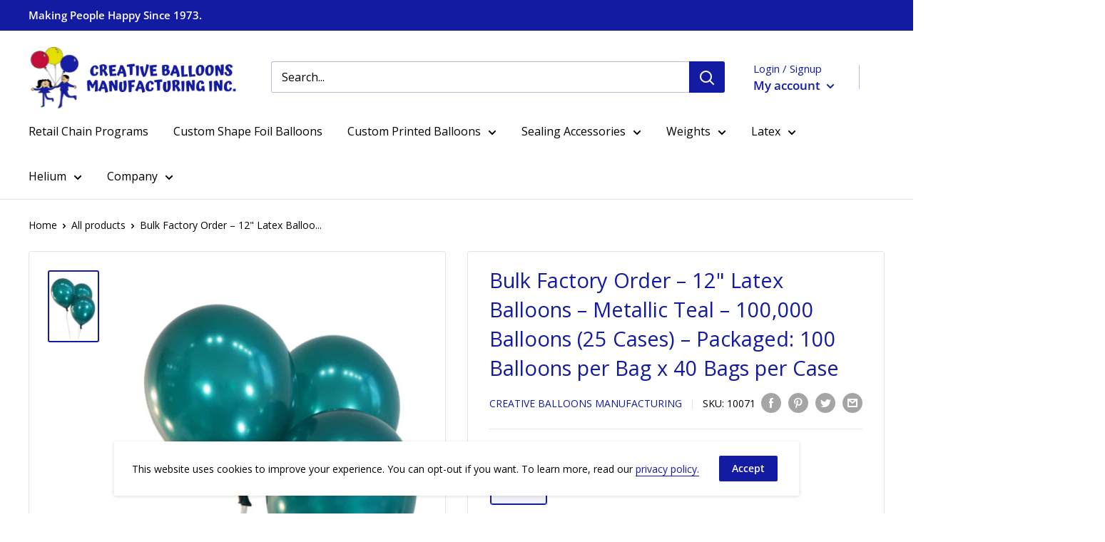

--- FILE ---
content_type: text/plain;charset=UTF-8, text/javascript
request_url: https://app.accessibilityspark.com/sessions?shop=creative-balloons-manufacturing.myshopify.com
body_size: -78
content:
// 1768903849509 | creative-balloons-manufacturing.myshopify.com | null | undefined

--- FILE ---
content_type: text/javascript
request_url: https://creativeballoonsmanufacturing.com/cdn/shop/t/5/assets/custom.js?v=102476495355921946141636061987
body_size: -628
content:
//# sourceMappingURL=/cdn/shop/t/5/assets/custom.js.map?v=102476495355921946141636061987
